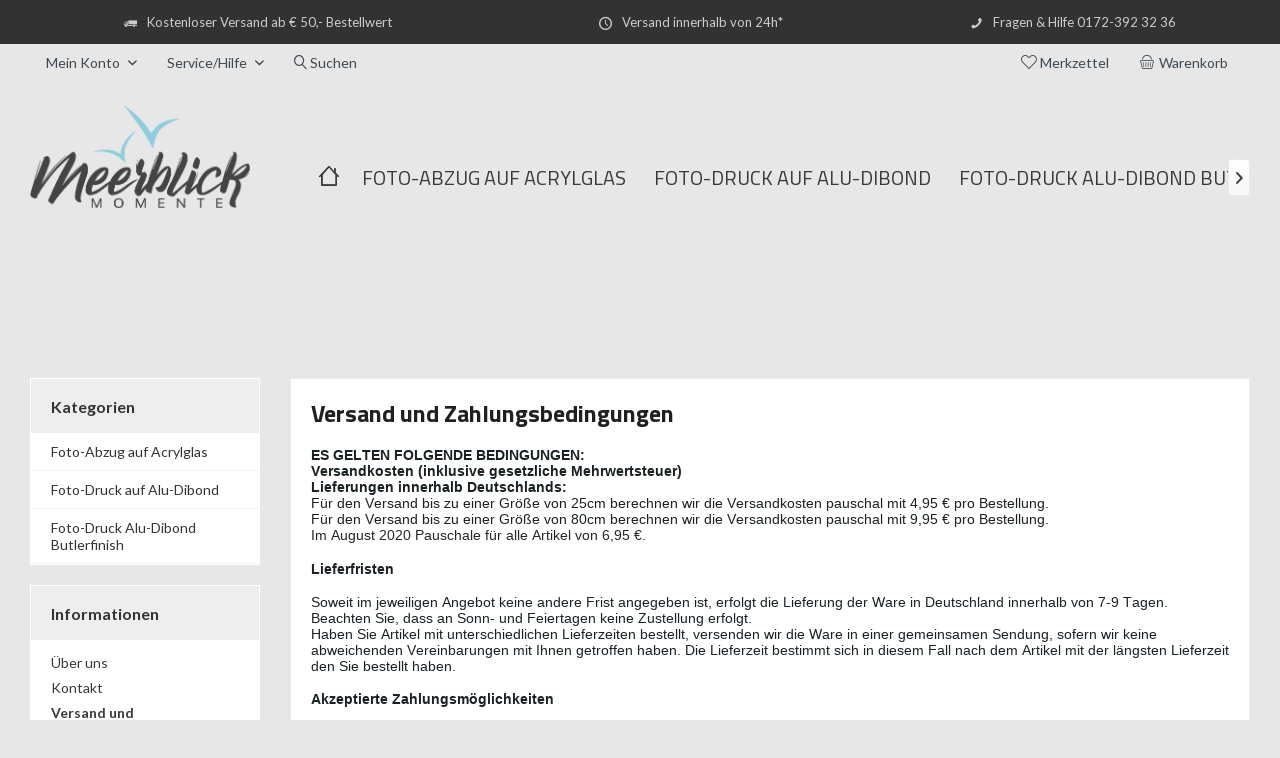

--- FILE ---
content_type: text/html; charset=UTF-8
request_url: https://www.meerblickmomente-shop.de/versand-und-zahlungsbedingungen
body_size: 9709
content:
<!DOCTYPE html> <html class="no-js" lang="de" itemscope="itemscope" itemtype="https://schema.org/WebPage"> <head> <meta charset="utf-8"> <meta name="author" content="" /> <meta name="robots" content="index,follow" /> <meta name="revisit-after" content="15 days" /> <meta name="keywords" content="" /> <meta name="description" content="" /> <meta property="og:type" content="website" /> <meta property="og:site_name" content="Meerblick MOMENTE - Perspektiven von Fischland-Darß-Zingst" /> <meta property="og:title" content="Meerblick MOMENTE - Perspektiven von Fischland-Darß-Zingst" /> <meta property="og:description" content="" /> <meta property="og:image" content="https://www.meerblickmomente-shop.de/media/image/4d/2a/9a/Meerblick_Momente_Shop.png" /> <meta name="twitter:card" content="website" /> <meta name="twitter:site" content="Meerblick MOMENTE - Perspektiven von Fischland-Darß-Zingst" /> <meta name="twitter:title" content="Meerblick MOMENTE - Perspektiven von Fischland-Darß-Zingst" /> <meta name="twitter:description" content="" /> <meta name="twitter:image" content="https://www.meerblickmomente-shop.de/media/image/4d/2a/9a/Meerblick_Momente_Shop.png" /> <meta itemprop="copyrightHolder" content="Meerblick MOMENTE - Perspektiven von Fischland-Darß-Zingst" /> <meta itemprop="copyrightYear" content="2014" /> <meta itemprop="isFamilyFriendly" content="True" /> <meta itemprop="image" content="https://www.meerblickmomente-shop.de/media/image/4d/2a/9a/Meerblick_Momente_Shop.png" /> <meta name="viewport" content="width=device-width, initial-scale=1.0"> <meta name="mobile-web-app-capable" content="yes"> <meta name="apple-mobile-web-app-title" content="Meerblick MOMENTE - Perspektiven von Fischland-Darß-Zingst"> <meta name="apple-mobile-web-app-capable" content="yes"> <meta name="apple-mobile-web-app-status-bar-style" content="default"> <link rel="apple-touch-icon-precomposed" href="https://www.meerblickmomente-shop.de/media/image/d1/25/33/01.png"> <link rel="shortcut icon" href="https://www.meerblickmomente-shop.de/media/image/d1/25/33/01.png"> <meta name="msapplication-navbutton-color" content="#39393a" /> <meta name="application-name" content="Meerblick MOMENTE - Perspektiven von Fischland-Darß-Zingst" /> <meta name="msapplication-starturl" content="https://www.meerblickmomente-shop.de/" /> <meta name="msapplication-window" content="width=1024;height=768" /> <meta name="msapplication-TileImage" content="https://www.meerblickmomente-shop.de/media/image/d1/25/33/01.png"> <meta name="msapplication-TileColor" content="#39393a"> <meta name="theme-color" content="#39393a" /> <link rel="canonical" href="https://www.meerblickmomente-shop.de/versand-und-zahlungsbedingungen" /> <title itemprop="name">Versand und Zahlungsbedingungen | Meerblick MOMENTE - Perspektiven von Fischland-Darß-Zingst</title> <link href="https://fonts.googleapis.com/css?family=Lato:300,400,700%7CTitillium+Web:300,400,700" rel="stylesheet"> <link href="/web/cache/1611728902_30d4712ae0026fdb4fcf0ac662fdc6f0.css" media="all" rel="stylesheet" type="text/css" /> <style type="text/css"> .content-main { margin-top: 150px; margin-bottom: 0; min-height: inherit; box-shadow: 0 0 0 0; padding-bottom: 30px; clear: both; } nav.content--breadcrumb > div { color: #39393a; padding-top: 50px; } body.transparent-header.emotion-bg-header header.header-main .activsticky.headbar { background: #fff !important; height: 150px; display: none; } body.transparent-header header.header-main .activsticky.headbar { background: #fff !important; height: 150px; } #header--searchform.typ1 { display: none; float: left; width: 100%; height: auto; background: rgba(255,255,255,0); padding: 15px 0; padding-top: 15px; position: relative; z-index: 1001; padding-top: 50px; } .headtyp-1 .activsticky.headbar .headbar-container .topmenu .navigation-main .navigation--list { text-align: right; padding-top: 40px; } .share--buttons { display: block; padding: 15px 0; margin: 10px 0; border-top: 0px solid #eaeaf0; display: none; } </style> </head> <body class="is--ctl-custom is--act-index tcinntheme themeware-lights layout-fullwidth-boxed gwfont1 gwfont2 headtyp-1 header-1 no-sticky transparent-header" > <div class="page-wrap"> <noscript class="noscript-main"> <div class="alert is--warning"> <div class="alert--icon"> <i class="icon--element icon--warning"></i> </div> <div class="alert--content"> Um Meerblick&#x20;MOMENTE&#x20;-&#x20;Perspektiven&#x20;von&#x20;Fischland-Dar&#xDF;-Zingst in vollem Umfang nutzen zu k&ouml;nnen, empfehlen wir Ihnen Javascript in Ihrem Browser zu aktiveren. </div> </div> </noscript> <header class="header-main mobil-usp"> <div class="topbar--features"> <div> <div class="feature-1 b280 b478 b767 b1023 b1259"><i class="icon--truck"></i><span>Kostenloser Versand ab € 50,- Bestellwert</span></div> <div class="feature-2 b767 b1023 b1259"><i class="icon--clock"></i><span>Versand innerhalb von 24h*</span></div> <div class="feature-3"><i class="icon--thumbsup"></i><span>30 Tage Geld-Zurück-Garantie</span></div> <div class="feature-4 b1259"><i class="icon--phone"></i><span>Fragen & Hilfe 0172-392 32 36</span></div> </div> </div> <div class="topbar top-bar"> <div class="logo--mobile" role="banner"> <a class="logo--link" href="https://www.meerblickmomente-shop.de/" title="Meerblick MOMENTE - Perspektiven von Fischland-Darß-Zingst - zur Startseite wechseln"> <picture> <source srcset="https://www.meerblickmomente-shop.de/media/image/4d/2a/9a/Meerblick_Momente_Shop.png" media="(min-width: 78.75em)"> <source srcset="https://www.meerblickmomente-shop.de/media/image/4d/2a/9a/Meerblick_Momente_Shop.png" media="(min-width: 64em)"> <source srcset="https://www.meerblickmomente-shop.de/media/image/4d/2a/9a/Meerblick_Momente_Shop.png" media="(min-width: 48em)"> <img srcset="https://www.meerblickmomente-shop.de/media/image/4d/2a/9a/Meerblick_Momente_Shop.png" alt="Meerblick MOMENTE - Perspektiven von Fischland-Darß-Zingst - zur Startseite wechseln" title="Meerblick MOMENTE - Perspektiven von Fischland-Darß-Zingst - zur Startseite wechseln"/> </picture> </a> </div> <div class="top-bar--navigation" role="menubar"> <div class="navigation--entry entry--menu-left" role="menuitem"> <a class="entry--link entry--trigger is--icon-left" href="#offcanvas--left" data-offcanvas="true" data-offCanvasSelector=".sidebar-main"> <i class="icon--menu"></i> <span class="menu--name">Menü</span> </a> </div> <div class="navigation--entry entry--cart" role="menuitem"> <a class="is--icon-left cart--link titletooltip" href="https://www.meerblickmomente-shop.de/checkout/cart" title="Warenkorb"> <i class="icon--basket"></i> <span class="cart--display"> Warenkorb </span> <span class="badge is--minimal cart--quantity is--hidden">0</span> </a> <div class="ajax-loader">&nbsp;</div> </div> <div class="navigation--entry entry--notepad" role="menuitem"> <a href="https://www.meerblickmomente-shop.de/note" title="Merkzettel"> <i class="icon--heart"></i> <span class="notepad--name"> Merkzettel </span> </a> </div> <div id="useraccountmenu" title="Kundenkonto" class="navigation--entry account-dropdown has--drop-down" role="menuitem" data-offcanvas="true" data-offcanvasselector=".account-dropdown-container"> <span class="account--display"> <i class="icon--account"></i> <span class="name--account">Mein Konto</span> </span> <div class="account-dropdown-container"> <div class="entry--close-off-canvas"> <a href="#close-account-menu" class="account--close-off-canvas" title="Menü schließen"> Menü schließen <i class="icon--arrow-right"></i> </a> </div> <span>Kundenkonto</span> <a href="https://www.meerblickmomente-shop.de/account" title="Mein Konto" class="anmelden--button btn is--primary service--link">Anmelden</a> <div class="registrieren-container">oder <a href="https://www.meerblickmomente-shop.de/account" title="Mein Konto" class="service--link">registrieren</a></div> <div class="infotext-container">Nach der Anmeldung, können Sie hier auf Ihren Kundenbereich zugreifen.</div> </div> </div> <div class="navigation--entry entry--compare is--hidden" role="menuitem" aria-haspopup="true" data-drop-down-menu="true"> <div> </div> </div> <div class="navigation--entry entry--service has--drop-down" role="menuitem" aria-haspopup="true" data-drop-down-menu="true"> <span class="service--display">Service/Hilfe</span> <ul class="service--list is--rounded" role="menu"> <li class="service--entry" role="menuitem"> <a class="service--link" href="https://www.meerblickmomente-shop.de/ueber-uns" title="Über uns" > Über uns </a> </li> <li class="service--entry" role="menuitem"> <a class="service--link" href="https://www.meerblickmomente-shop.de/kontaktformular" title="Kontakt" target="_self"> Kontakt </a> </li> <li class="service--entry" role="menuitem"> <a class="service--link" href="https://www.meerblickmomente-shop.de/versand-und-zahlungsbedingungen" title="Versand und Zahlungsbedingungen" > Versand und Zahlungsbedingungen </a> </li> <li class="service--entry" role="menuitem"> <a class="service--link" href="https://www.meerblickmomente-shop.de/custom/index/sCustom/8" title="Widerrufsformular" > Widerrufsformular </a> </li> <li class="service--entry" role="menuitem"> <a class="service--link" href="https://www.meerblickmomente-shop.de/datenschutz" title="Datenschutz" > Datenschutz </a> </li> <li class="service--entry" role="menuitem"> <a class="service--link" href="https://www.meerblickmomente-shop.de/agb" title="AGB" > AGB </a> </li> <li class="service--entry" role="menuitem"> <a class="service--link" href="https://www.meerblickmomente-shop.de/impressum" title="Impressum" > Impressum </a> </li> </ul> </div> <div class="navigation--entry entry--search" role="menuitem"> <span class="entry--link entry--trigger titletooltip" title="Suchen"> <i class="icon--search"></i> <span class="search--display">Suchen</span> </span> </div> </div> </div> <div class="headbar"> <div class="headbar-container"> <div class="topmenu"> <div class="logo hover-typ-1" role="banner"> <a class="logo--link" href="https://www.meerblickmomente-shop.de/" title="Meerblick MOMENTE - Perspektiven von Fischland-Darß-Zingst - zur Startseite wechseln"> <picture> <source srcset="https://www.meerblickmomente-shop.de/media/image/4d/2a/9a/Meerblick_Momente_Shop.png" media="(min-width: 78.75em)"> <source srcset="https://www.meerblickmomente-shop.de/media/image/4d/2a/9a/Meerblick_Momente_Shop.png" media="(min-width: 64em)"> <source srcset="https://www.meerblickmomente-shop.de/media/image/4d/2a/9a/Meerblick_Momente_Shop.png" media="(min-width: 48em)"> <img srcset="https://www.meerblickmomente-shop.de/media/image/4d/2a/9a/Meerblick_Momente_Shop.png" alt="Meerblick MOMENTE - Perspektiven von Fischland-Darß-Zingst - zur Startseite wechseln" /> </picture> </a> </div> <nav class="navigation-main hide-kategorie-button hover-typ-2 font-family-sekundary" data-tc-menu-headline="false" data-tc-menu-text="false"> <div data-menu-scroller="true" data-listSelector=".navigation--list.container" data-viewPortSelector=".navigation--list-wrapper" data-stickyMenu="true" data-stickyMenuTablet="0" data-stickyMenuPhone="0" data-stickyMenuPosition="400" data-stickyMenuDuration="300" > <div class="navigation--list-wrapper"> <ul class="navigation--list container" role="menubar" itemscope="itemscope" itemtype="https://schema.org/SiteNavigationElement"> <li class="navigation--entry is--home homeiconlink" role="menuitem"> <a class="navigation--link is--first" href="https://www.meerblickmomente-shop.de/" title="Home" itemprop="url"> <i itemprop="name" class="icon--house"></i> </a> </li><li class="navigation--entry" role="menuitem"><a class="navigation--link" href="https://www.meerblickmomente-shop.de/foto-abzug-auf-acrylglas/" title="Foto-Abzug auf Acrylglas" aria-label="Foto-Abzug auf Acrylglas" itemprop="url"><span itemprop="name">Foto-Abzug auf Acrylglas</span></a></li><li class="navigation--entry" role="menuitem"><a class="navigation--link" href="https://www.meerblickmomente-shop.de/foto-druck-auf-alu-dibond/" title="Foto-Druck auf Alu-Dibond" aria-label="Foto-Druck auf Alu-Dibond" itemprop="url"><span itemprop="name">Foto-Druck auf Alu-Dibond</span></a></li><li class="navigation--entry" role="menuitem"><a class="navigation--link" href="https://www.meerblickmomente-shop.de/foto-druck-alu-dibond-butlerfinish/" title="Foto-Druck Alu-Dibond Butlerfinish" aria-label="Foto-Druck Alu-Dibond Butlerfinish" itemprop="url"><span itemprop="name">Foto-Druck Alu-Dibond Butlerfinish</span></a></li> </ul> </div> <div class="advanced-menu" data-advanced-menu="true" data-hoverDelay="250"> <div class="menu--container"> <div class="button-container"> <a href="https://www.meerblickmomente-shop.de/foto-abzug-auf-acrylglas/" class="button--category" aria-label="Zur Kategorie Foto-Abzug auf Acrylglas" title="Zur Kategorie Foto-Abzug auf Acrylglas"> <i class="icon--arrow-right"></i> Zur Kategorie Foto-Abzug auf Acrylglas </a> <span class="button--close"> <i class="icon--cross"></i> </span> </div> </div> <div class="menu--container"> <div class="button-container"> <a href="https://www.meerblickmomente-shop.de/foto-druck-auf-alu-dibond/" class="button--category" aria-label="Zur Kategorie Foto-Druck auf Alu-Dibond" title="Zur Kategorie Foto-Druck auf Alu-Dibond"> <i class="icon--arrow-right"></i> Zur Kategorie Foto-Druck auf Alu-Dibond </a> <span class="button--close"> <i class="icon--cross"></i> </span> </div> </div> <div class="menu--container"> <div class="button-container"> <a href="https://www.meerblickmomente-shop.de/foto-druck-alu-dibond-butlerfinish/" class="button--category" aria-label="Zur Kategorie Foto-Druck Alu-Dibond Butlerfinish" title="Zur Kategorie Foto-Druck Alu-Dibond Butlerfinish"> <i class="icon--arrow-right"></i> Zur Kategorie Foto-Druck Alu-Dibond Butlerfinish </a> <span class="button--close"> <i class="icon--cross"></i> </span> </div> </div> </div> </div> </nav> </div> </div> </div> <div id="header--searchform" class="typ1" data-search="true" aria-haspopup="true"> <form action="/search" method="get" class="main-search--form"> <input type="search" name="sSearch" class="main-search--field" autocomplete="off" autocapitalize="off" placeholder="Suchbegriff..." maxlength="30" /> <button type="submit" class="main-search--button"> <i class="icon--search"></i> <span class="main-search--text"></span> </button> <div class="form--ajax-loader">&nbsp;</div> <div class="main-search--results column-2"></div> </form> </div> </header> <div class="container--ajax-cart off-canvas-90" data-collapse-cart="true" data-displayMode="offcanvas"></div> <nav class="content--breadcrumb block"> <div> <ul class="breadcrumb--list" role="menu" itemscope itemtype="https://schema.org/BreadcrumbList"> <li class="breadcrumb--entry"> <a class="breadcrumb--icon" href="https://www.meerblickmomente-shop.de/"><i class="icon--house"></i></a> </li> <li class="breadcrumb--separator"> <i class="icon--arrow-right"></i> </li> <li role="menuitem" class="breadcrumb--entry is--active" itemprop="itemListElement" itemscope itemtype="https://schema.org/ListItem"> <a class="breadcrumb--link" href="https://www.meerblickmomente-shop.de/versand-und-zahlungsbedingungen" title="Versand und Zahlungsbedingungen" itemprop="item"> <link itemprop="url" href="https://www.meerblickmomente-shop.de/versand-und-zahlungsbedingungen" /> <span class="breadcrumb--title" itemprop="name">Versand und Zahlungsbedingungen</span> </a> <meta itemprop="position" content="0" /> </li> </ul> </div> </nav> <section class="content-main container block-group"> <div class="content-main--inner"> <div id='cookie-consent' class='off-canvas is--left block-transition' data-cookie-consent-manager='true'> <div class='cookie-consent--header cookie-consent--close'> Cookie-Einstellungen <i class="icon--arrow-right"></i> </div> <div class='cookie-consent--description'> Diese Website benutzt Cookies, die für den technischen Betrieb der Website erforderlich sind und stets gesetzt werden. Andere Cookies, die den Komfort bei Benutzung dieser Website erhöhen, der Direktwerbung dienen oder die Interaktion mit anderen Websites und sozialen Netzwerken vereinfachen sollen, werden nur mit Ihrer Zustimmung gesetzt. </div> </div> <aside class="sidebar-left lb-header-colored" data-nsin="0" data-nsbl="0" data-nsno="0" data-nsde="0" data-nsli="0" data-nsse="0" data-nsre="0" data-nsca="0" data-nsac="1" data-nscu="1" data-nspw="0" data-nsne="1" data-nsfo="1" data-nssm="0" data-nsad="1" data-tnsin="0" data-tnsbl="0" data-tnsno="0" data-tnsde="0" data-tnsli="0" data-tnsse="0" data-tnsre="0" data-tnsca="0" data-tnsac="1" data-tnscu="1" data-tnspw="0" data-tnsne="1" data-tnsfo="1" data-tnssm="0" data-tnsad="1" > <div class="sidebar-main off-canvas off-canvas-90"> <div class="navigation--entry entry--close-off-canvas"> <a href="#close-categories-menu" title="Menü schließen" class="navigation--link"> <i class="icon--cross"></i> </a> </div> <div class="navigation--smartphone"> <ul class="navigation--list "> <div class="mobile--switches"> </div> </ul> </div> <div class="sidebar--categories-wrapper lb-full-hover" data-subcategory-nav="true" data-mainCategoryId="3" data-categoryId="6" data-fetchUrl="/widgets/listing/getCustomPage/pageId/6"> <div class="categories--headline navigation--headline"> Kategorien </div> <div class="sidebar--categories-navigation"> <ul class="sidebar--navigation categories--navigation navigation--list is--drop-down is--level0 is--rounded" role="menu"> <li class="navigation--entry" role="menuitem"> <a class="navigation--link" href="https://www.meerblickmomente-shop.de/foto-abzug-auf-acrylglas/" data-categoryId="4" data-fetchUrl="/widgets/listing/getCategory/categoryId/4" title="Foto-Abzug auf Acrylglas" > Foto-Abzug auf Acrylglas </a> </li> <li class="navigation--entry" role="menuitem"> <a class="navigation--link" href="https://www.meerblickmomente-shop.de/foto-druck-auf-alu-dibond/" data-categoryId="5" data-fetchUrl="/widgets/listing/getCategory/categoryId/5" title="Foto-Druck auf Alu-Dibond" > Foto-Druck auf Alu-Dibond </a> </li> <li class="navigation--entry" role="menuitem"> <a class="navigation--link" href="https://www.meerblickmomente-shop.de/foto-druck-alu-dibond-butlerfinish/" data-categoryId="6" data-fetchUrl="/widgets/listing/getCategory/categoryId/6" title="Foto-Druck Alu-Dibond Butlerfinish" > Foto-Druck Alu-Dibond Butlerfinish </a> </li> </ul> </div> </div> <div class="sites-navigation show-for-mobil"> <div class="shop-sites--container is--rounded"> <div class="shop-sites--headline navigation--headline"> Informationen </div> <ul class="shop-sites--navigation sidebar--navigation navigation--list is--drop-down is--level0" role="menu"> <li class="navigation--entry" role="menuitem"> <a class="navigation--link" href="https://www.meerblickmomente-shop.de/ueber-uns" title="Über uns" data-categoryId="9" data-fetchUrl="/widgets/listing/getCustomPage/pageId/9" > Über uns </a> </li> <li class="navigation--entry" role="menuitem"> <a class="navigation--link" href="https://www.meerblickmomente-shop.de/kontaktformular" title="Kontakt" data-categoryId="1" data-fetchUrl="/widgets/listing/getCustomPage/pageId/1" target="_self"> Kontakt </a> </li> <li class="navigation--entry is--active" role="menuitem"> <a class="navigation--link is--active" href="https://www.meerblickmomente-shop.de/versand-und-zahlungsbedingungen" title="Versand und Zahlungsbedingungen" data-categoryId="6" data-fetchUrl="/widgets/listing/getCustomPage/pageId/6" > Versand und Zahlungsbedingungen </a> </li> <li class="navigation--entry" role="menuitem"> <a class="navigation--link" href="https://www.meerblickmomente-shop.de/custom/index/sCustom/8" title="Widerrufsformular" data-categoryId="8" data-fetchUrl="/widgets/listing/getCustomPage/pageId/8" > Widerrufsformular </a> </li> <li class="navigation--entry" role="menuitem"> <a class="navigation--link" href="https://www.meerblickmomente-shop.de/datenschutz" title="Datenschutz" data-categoryId="7" data-fetchUrl="/widgets/listing/getCustomPage/pageId/7" > Datenschutz </a> </li> <li class="navigation--entry" role="menuitem"> <a class="navigation--link" href="https://www.meerblickmomente-shop.de/agb" title="AGB" data-categoryId="4" data-fetchUrl="/widgets/listing/getCustomPage/pageId/4" > AGB </a> </li> <li class="navigation--entry" role="menuitem"> <a class="navigation--link" href="https://www.meerblickmomente-shop.de/impressum" title="Impressum" data-categoryId="3" data-fetchUrl="/widgets/listing/getCustomPage/pageId/3" > Impressum </a> </li> </ul> </div> </div> </div> <div class="shop-sites--container is--rounded"> <div class="shop-sites--headline navigation--headline"> Informationen </div> <ul class="shop-sites--navigation sidebar--navigation navigation--list is--drop-down is--level0" role="menu"> <li class="navigation--entry" role="menuitem"> <a class="navigation--link" href="https://www.meerblickmomente-shop.de/ueber-uns" title="Über uns" data-categoryId="9" data-fetchUrl="/widgets/listing/getCustomPage/pageId/9" > Über uns </a> </li> <li class="navigation--entry" role="menuitem"> <a class="navigation--link" href="https://www.meerblickmomente-shop.de/kontaktformular" title="Kontakt" data-categoryId="1" data-fetchUrl="/widgets/listing/getCustomPage/pageId/1" target="_self"> Kontakt </a> </li> <li class="navigation--entry is--active" role="menuitem"> <a class="navigation--link is--active" href="https://www.meerblickmomente-shop.de/versand-und-zahlungsbedingungen" title="Versand und Zahlungsbedingungen" data-categoryId="6" data-fetchUrl="/widgets/listing/getCustomPage/pageId/6" > Versand und Zahlungsbedingungen </a> </li> <li class="navigation--entry" role="menuitem"> <a class="navigation--link" href="https://www.meerblickmomente-shop.de/custom/index/sCustom/8" title="Widerrufsformular" data-categoryId="8" data-fetchUrl="/widgets/listing/getCustomPage/pageId/8" > Widerrufsformular </a> </li> <li class="navigation--entry" role="menuitem"> <a class="navigation--link" href="https://www.meerblickmomente-shop.de/datenschutz" title="Datenschutz" data-categoryId="7" data-fetchUrl="/widgets/listing/getCustomPage/pageId/7" > Datenschutz </a> </li> <li class="navigation--entry" role="menuitem"> <a class="navigation--link" href="https://www.meerblickmomente-shop.de/agb" title="AGB" data-categoryId="4" data-fetchUrl="/widgets/listing/getCustomPage/pageId/4" > AGB </a> </li> <li class="navigation--entry" role="menuitem"> <a class="navigation--link" href="https://www.meerblickmomente-shop.de/impressum" title="Impressum" data-categoryId="3" data-fetchUrl="/widgets/listing/getCustomPage/pageId/3" > Impressum </a> </li> </ul> </div> <div class="panel is--rounded paypal--sidebar"> <div class="panel--body is--wide paypal--sidebar-inner"> <a href="https://www.paypal.com/de/webapps/mpp/personal" target="_blank" title="PayPal - Schnell und sicher bezahlen" rel="nofollow noopener"> <img class="logo--image" src="/custom/plugins/SwagPaymentPayPalUnified/Resources/views/frontend/_public/src/img/sidebar-paypal-generic.png" alt="PayPal - Schnell und sicher bezahlen"/> </a> </div> </div> </aside> <div class="content--wrapper"> <div class="custom-page--content content block"> <div class="content--custom"> <h1 class="custom-page--tab-headline">Versand und Zahlungsbedingungen</h1> <p style="margin: 0px; font-stretch: normal; font-size: 14px; line-height: normal; font-family: Helvetica; color: #1a2226;"><span style="font-kerning: none;"><strong>ES GELTEN FOLGENDE BEDINGUNGEN:</strong></span></p> <p style="margin: 0px; font-stretch: normal; font-size: 14px; line-height: normal; font-family: Helvetica; color: #1a2226;"><span style="font-kerning: none;"><strong>Versandkosten (inklusive gesetzliche Mehrwertsteuer)</strong></span></p> <p style="margin: 0px; font-stretch: normal; font-size: 14px; line-height: normal; font-family: Helvetica; color: #1a2226;"><span style="font-kerning: none;"><strong>Lieferungen innerhalb Deutschlands:</strong></span></p> <p style="margin: 0px; font-stretch: normal; font-size: 14px; line-height: normal; font-family: Helvetica; color: #1a2226;"><span style="font-kerning: none;">Für den Versand bis zu einer Größe von 25cm berechnen wir die Versandkosten pauschal mit 4,95 € pro Bestellung.</span></p> <p style="margin: 0px; font-stretch: normal; font-size: 14px; line-height: normal; font-family: Helvetica; color: #1a2226;"><span style="font-kerning: none;">Für den Versand bis zu einer Größe von 80cm berechnen wir die Versandkosten pauschal mit 9,95 € pro Bestellung.</span></p> <p style="margin: 0px; font-stretch: normal; font-size: 14px; line-height: normal; font-family: Helvetica; color: #262626; min-height: 17px;"><span style="font-kerning: none;">Im August 2020 Pauschale für alle Artikel von 6,95 €.&nbsp;</span></p> <p style="margin: 0px; font-stretch: normal; font-size: 14px; line-height: normal; font-family: Helvetica; color: #262626; min-height: 17px;">&nbsp;</p> <p style="margin: 0px; font-stretch: normal; font-size: 14px; line-height: normal; font-family: Helvetica; color: #1a2226;"><span style="font-kerning: none;"><strong>Lieferfristen</strong></span></p> <p style="margin: 0px; font-stretch: normal; font-size: 14px; line-height: normal; font-family: Helvetica; color: #1a2226; min-height: 17px;">&nbsp;</p> <p style="margin: 0px; font-stretch: normal; font-size: 14px; line-height: normal; font-family: Helvetica; color: #1a2226;"><span style="font-kerning: none;">Soweit im jeweiligen Angebot keine andere Frist angegeben ist, erfolgt die Lieferung der Ware in Deutschland innerhalb von 7-9 Tagen.</span></p> <p style="margin: 0px; font-stretch: normal; font-size: 14px; line-height: normal; font-family: Helvetica; color: #1a2226;"><span style="font-kerning: none;">Beachten Sie, dass an Sonn- und Feiertagen keine Zustellung erfolgt.</span></p> <p style="margin: 0px; font-stretch: normal; font-size: 14px; line-height: normal; font-family: Helvetica; color: #1a2226;"><span style="font-kerning: none;">Haben Sie Artikel mit unterschiedlichen Lieferzeiten bestellt, versenden wir die Ware in einer gemeinsamen Sendung, sofern wir keine abweichenden Vereinbarungen mit Ihnen getroffen haben. Die Lieferzeit bestimmt sich in diesem Fall nach dem Artikel mit der längsten Lieferzeit den Sie bestellt haben.</span></p> <p style="margin: 0px; font-stretch: normal; font-size: 14px; line-height: normal; font-family: Helvetica; color: #1a2226; min-height: 17px;">&nbsp;</p> <p style="margin: 0px; font-stretch: normal; font-size: 14px; line-height: normal; font-family: Helvetica; color: #1a2226;"><span style="font-kerning: none;"><strong>Akzeptierte Zahlungsmöglichkeiten</strong></span></p> <p style="margin: 0px; font-stretch: normal; font-size: 14px; line-height: normal; font-family: Helvetica; color: #1a2226; min-height: 17px;">&nbsp;</p> <p style="margin: 0px; font-stretch: normal; font-size: 14px; line-height: normal; font-family: Helvetica; color: #1a2226;"><span style="font-kerning: none;">- Vorkasse per Überweisung</span></p> <p style="margin: 0px; font-stretch: normal; font-size: 14px; line-height: normal; font-family: Helvetica; color: #1a2226;"><span style="font-kerning: none;">- Zahlung per PayPal&nbsp;</span></p> <p style="margin: 0px; font-stretch: normal; font-size: 14px; line-height: normal; font-family: Helvetica; color: #1a2226;"><span style="font-kerning: none;">- Zahlung per PayPal Express</span></p> <p style="margin: 0px; font-stretch: normal; font-size: 14px; line-height: normal; font-family: Helvetica; color: #1a2226;"><span style="font-kerning: none;"><strong>Weitere Einzelheiten zur Zahlung</strong></span></p> <p style="margin: 0px; font-stretch: normal; font-size: 14px; line-height: normal; font-family: Helvetica; color: #1a2226; min-height: 17px;">&nbsp;</p> <p style="margin: 0px; font-stretch: normal; font-size: 14px; line-height: normal; font-family: Helvetica; color: #1a2226;"><span style="font-kerning: none;">Bei Zahlung per Kreditkarte erfolgt die Belastung Ihres Kreditkartenkontos mit Vertragsschluss.</span></p> <p style="margin: 0px; font-stretch: normal; font-size: 14px; line-height: normal; font-family: Helvetica; color: #1a2226; min-height: 17px;">&nbsp;</p> <p style="margin: 0px; font-stretch: normal; font-size: 14px; line-height: normal; font-family: Helvetica; color: #1a2226; min-height: 17px;">&nbsp;</p> <p style="margin: 0px; font-stretch: normal; font-size: 14px; line-height: normal; font-family: Helvetica; color: #1a2226;"><span style="font-kerning: none;">Bei Fragen finden Sie unsere Kontaktdaten im Impressum.</span></p> </div> </div> </div> </div> </section> <div class="last-seen-products is--hidden" data-last-seen-products="true"> <div class="last-seen-products--title"> Zuletzt angesehen </div> <div class="last-seen-products--slider product-slider" data-product-slider="true"> <div class="last-seen-products--container product-slider--container"></div> </div> </div> <footer class="footer-main ftyp1 tw234"> <div class="footer--columns block-group"> <div class="container"> <div class="footer--column column--ueber-uns block width-50p"> <div class="column--headline">Über uns</div> <div class="column--content"> <p><span style="color: #cccccc;">Auf zu neuen Perspektiven von Fischland-Darß-Zingst durch erstklassige Luftbildaufnahmen, der „wahren“ Halbinsel der Ostseeküste. Mit der Drohne fangen wir einzigartige Momentaufnahmen einer bewegten Natur ein, die schöner kaum vorstellbar sind.<br><br>Sie sind oder waren im Urlaub auf Fischland-Darß-Zingst und haben wundervolle Tage genossen? Bei uns nehmen Sie die Halbinsel mit nach Hause – unser Druckservice und unsere Produkte machen dies möglich.</span></p> </div> </div> <div class="footer--column column--menu block"> <div class="column--headline">Shop Service</div> <nav class="column--navigation column--content"> <ul class="navigation--list" role="menu"> <li class="navigation--entry" role="menuitem"> <a class="navigation--link" href="https://www.meerblickmomente-shop.de/kontaktformular" title="Kontakt" target="_self"> Kontakt </a> </li> <li class="navigation--entry" role="menuitem"> <a class="navigation--link" href="https://www.meerblickmomente-shop.de/versand-und-zahlungsbedingungen" title="Versand und Zahlungsbedingungen"> Versand und Zahlungsbedingungen </a> </li> <li class="navigation--entry" role="menuitem"> <a class="navigation--link" href="https://www.meerblickmomente-shop.de/custom/index/sCustom/8" title="Widerrufsformular"> Widerrufsformular </a> </li> <li class="navigation--entry" role="menuitem"> <a class="navigation--link" href="https://www.meerblickmomente-shop.de/agb" title="AGB"> AGB </a> </li> </ul> </nav> </div> <div class="footer--column column--menu block"> <div class="column--headline">Informationen</div> <nav class="column--navigation column--content"> <ul class="navigation--list" role="menu"> <li class="navigation--entry" role="menuitem"> <a class="navigation--link" href="https://www.meerblickmomente-shop.de/ueber-uns" title="Über uns"> Über uns </a> </li> <li class="navigation--entry" role="menuitem"> <a class="navigation--link" href="https://www.meerblickmomente-shop.de/datenschutz" title="Datenschutz"> Datenschutz </a> </li> <li class="navigation--entry" role="menuitem"> <a class="navigation--link" href="https://www.meerblickmomente-shop.de/impressum" title="Impressum"> Impressum </a> </li> </ul> </nav> </div> </div> </div> <div class="footer--columns block-group"> <div class="container lastbottom"> <div class="footer--column column--hotline block"> <div class="column--headline">Infos & Bestellung</div> <div class="column--content"> <p class="column--desc">Sie haben Fragen zu unseren Produkten?<br /><br /><a href="tel:+491723923236" class="footer--phone-link">0172-392 32 36</a><br/>Mo-Fr, 09:00 - 17:00 Uhr<br> <br> <br> <a href="mailto:info@meerblickmomente.de">info@meerblickmomente.de</a></p> </div> </div> <div class="footer--column column--communitys nocolor block"> <div class="column--headline">Social Media</div> <div class="column--content"> <a href="https://www.facebook.com/meerblickmomente/" title="Facebook" target="_blank" class="icon-facebook" rel="nofollow noopener"><span>Facebook</span></a><a href="https://www.instagram.com/meerblickmomente/" title="Instagram" target="_blank" class="icon-instagram" rel="nofollow noopener"><span>Instagram</span></a> </div> </div> <div class="footer--column column--zahlungsarten block"> <div class="column--headline">Unsere Zahlungsarten</div> <div class="column--content grayscale"> <img src="/custom/plugins/TcinnLightsTheme/Resources/Themes/Frontend/LightsTheme/frontend/_public/src/img/zahlungsarten/kreditkarte-pp.svg" width="100" alt="Kreditkarte by PayPal" title="Kreditkarte by PayPal"><img src="/custom/plugins/TcinnLightsTheme/Resources/Themes/Frontend/LightsTheme/frontend/_public/src/img/zahlungsarten/lastschrift-pp.svg" width="100" alt="Lastschrift by PayPal" title="Lastschrift by PayPal"><img src="/custom/plugins/TcinnLightsTheme/Resources/Themes/Frontend/LightsTheme/frontend/_public/src/img/zahlungsarten/paypal.svg" width="100" alt="PayPal" title="PayPal"><img src="/custom/plugins/TcinnLightsTheme/Resources/Themes/Frontend/LightsTheme/frontend/_public/src/img/zahlungsarten/rechnung-pp.svg" width="100" alt="Rechnung by PayPal" title="Rechnung by PayPal"><img src="/custom/plugins/TcinnLightsTheme/Resources/Themes/Frontend/LightsTheme/frontend/_public/src/img/zahlungsarten/vorkasse.svg" width="100" alt="Vorkasse (Überweisung)" title="Vorkasse (Überweisung)"> </div> </div> <div class="footer--column column--shipping block"> <div class="column--headline">Wir versenden mit:</div> <div class="column--content grayscale"> <div> <img src="/custom/plugins/TcinnLightsTheme/Resources/Themes/Frontend/LightsTheme/frontend/_public/src/img/versandanbieter/dhl.svg" width="100" alt="DHL" title="DHL"><img src="/custom/plugins/TcinnLightsTheme/Resources/Themes/Frontend/LightsTheme/frontend/_public/src/img/versandanbieter/dpd.svg" width="100" alt="DPD" title="DPD"><img src="/custom/plugins/TcinnLightsTheme/Resources/Themes/Frontend/LightsTheme/frontend/_public/src/img/versandanbieter/tnt.svg" width="100" alt="TNT" title="TNT"> </div> </div> </div> </div> </div> <div class="footer--bottom"> <nav id="footernav" class="only-mobile"> <ul class="service--list is--rounded" role="menu"> <li class="service--entry" role="menuitem"> <a class="service--link" href="https://www.meerblickmomente-shop.de/ueber-uns" title="Über uns" > Über uns </a> </li> <li class="service--entry" role="menuitem"> <a class="service--link" href="https://www.meerblickmomente-shop.de/kontaktformular" title="Kontakt" target="_self"> Kontakt </a> </li> <li class="service--entry" role="menuitem"> <a class="service--link" href="https://www.meerblickmomente-shop.de/versand-und-zahlungsbedingungen" title="Versand und Zahlungsbedingungen" > Versand und Zahlungsbedingungen </a> </li> <li class="service--entry" role="menuitem"> <a class="service--link" href="https://www.meerblickmomente-shop.de/custom/index/sCustom/8" title="Widerrufsformular" > Widerrufsformular </a> </li> <li class="service--entry" role="menuitem"> <a class="service--link" href="https://www.meerblickmomente-shop.de/datenschutz" title="Datenschutz" > Datenschutz </a> </li> <li class="service--entry" role="menuitem"> <a class="service--link" href="https://www.meerblickmomente-shop.de/agb" title="AGB" > AGB </a> </li> <li class="service--entry" role="menuitem"> <a class="service--link" href="https://www.meerblickmomente-shop.de/impressum" title="Impressum" > Impressum </a> </li> </ul> </nav> <div class="footer--vat-info"> <p class="vat-info--text"> * Alle Preise inkl. gesetzl. Mehrwertsteuer zzgl. <a title="Versandkosten" href="https://www.meerblickmomente-shop.de/versand-und-zahlungsbedingungen">Versandkosten</a> und ggf. Nachnahmegebühren, wenn nicht anders beschrieben </p> </div> <div class="copyright">© 2026 Meerblick MOMENTE, Inh. Steffen Winkelmann - Shopware Shop by MSIS-HOSTING </div> </div> <div id="scrolltopbutton"> <i class="icon--arrow-up"></i> </div> </footer> </div> <div class="whatsappbadge is--collapsed is--hidden " style="left: 0;" data-shopId="1" data-number="491723923236" data-ctlurl="https://www.meerblickmomente-shop.de/WesioWhatsApp" data-showDesktop="badge" data-showMobile="badge" data-notAvailableAction="hide" data-cookieMessage="Sie haben der Speicherung von Cookies nicht zugestimmt. Daher wird der Chat beim nächsten Aufruf wieder angezeigt. Sie können Ihre Cookie-Einstellung unter Service/Hilfe > Cookie-Einstellungen im oberen Menü anpassen." data-cookieMode="0" data-wesiowhatsapp="true" > <div class="chatwindow" style="left: 0;"> <div class="header"> <div class="picturecontainer"> <div class="picture"> <img src="https://www.meerblickmomente-shop.de/media/image/08/53/f6/Unbenannt-89ekPoDEZRt5xp.jpg" alt="chatImage"> </div> </div> <div class="namecontainer"> <div class="title"></div> <div class="name">Steffen Winkelmann</div> <div class="subtitle"></div> </div> <a href="#" title="hide chat" class="close btn-close"> <i class="icon--cross"></i> </a> </div> <div class="chatcontainer"> <div class="chat"> <div class="bubble"> <div class="sender"> Steffen Winkelmann </div> <div class="message message-first"> Hallo, wie darf ich Ihnen helfen? </div> <div class="message message-first-alt"> Willkommen bei Meerblick MOMENTE! Leider ist unser Kundenservice zur Zeit nicht besetzt, gerne können Sie uns aber eine E-Mail an info@meerblickmomente-shop.de senden. </div> </div> </div> <div class="footer"> <div class="input"> <input type="text" placeholder="Ich habe eine Frage zu Ihren Motiven ..." class="customer-message"> <div class="info"> Sie benötigen WhatsApp, um diesen Service nutzen zu können. Wenn Sie WhatsApp nicht haben, verwenden Sie bitte unser <a href="/kontaktformular">Kontaktformular</a></div> </div> <button class="btn-send"><i class="icon--paperplane"></i></button> </div> </div> </div> <div class="badgecontainer" style="float: left;"> <img src="/custom/plugins/WesioWhatsApp/Resources/views/frontend/_public/src/img/whatsapp.svg" alt="whatspp icon" class="badge-icon btn-open"> <img src="/custom/plugins/WesioWhatsApp/Resources/views/frontend/_public/src/img/whatsapp.svg" alt="whatspp icon" class="badge-icon btn-send"> </div> </div> <script id="footer--js-inline">
var timeNow = 1768889585;
var secureShop = true;
var asyncCallbacks = [];
document.asyncReady = function (callback) {
asyncCallbacks.push(callback);
};
var controller = controller || {"home":"https:\/\/www.meerblickmomente-shop.de\/","vat_check_enabled":"","vat_check_required":"","register":"https:\/\/www.meerblickmomente-shop.de\/register","checkout":"https:\/\/www.meerblickmomente-shop.de\/checkout","ajax_search":"https:\/\/www.meerblickmomente-shop.de\/ajax_search","ajax_cart":"https:\/\/www.meerblickmomente-shop.de\/checkout\/ajaxCart","ajax_validate":"https:\/\/www.meerblickmomente-shop.de\/register","ajax_add_article":"https:\/\/www.meerblickmomente-shop.de\/checkout\/addArticle","ajax_listing":"\/widgets\/listing\/listingCount","ajax_cart_refresh":"https:\/\/www.meerblickmomente-shop.de\/checkout\/ajaxAmount","ajax_address_selection":"https:\/\/www.meerblickmomente-shop.de\/address\/ajaxSelection","ajax_address_editor":"https:\/\/www.meerblickmomente-shop.de\/address\/ajaxEditor"};
var snippets = snippets || { "noCookiesNotice": "Es wurde festgestellt, dass Cookies in Ihrem Browser deaktiviert sind. Um Meerblick\x20MOMENTE\x20\x2D\x20Perspektiven\x20von\x20Fischland\x2DDar\u00DF\x2DZingst in vollem Umfang nutzen zu k\u00f6nnen, empfehlen wir Ihnen, Cookies in Ihrem Browser zu aktiveren." };
var themeConfig = themeConfig || {"offcanvasOverlayPage":true};
var lastSeenProductsConfig = lastSeenProductsConfig || {"baseUrl":"","shopId":1,"noPicture":"\/custom\/plugins\/TcinnLightsTheme\/Resources\/Themes\/Frontend\/LightsTheme\/frontend\/_public\/src\/img\/no-picture.jpg","productLimit":"5","currentArticle":""};
var csrfConfig = csrfConfig || {"generateUrl":"\/csrftoken","basePath":"\/","shopId":1};
var statisticDevices = [
{ device: 'mobile', enter: 0, exit: 767 },
{ device: 'tablet', enter: 768, exit: 1259 },
{ device: 'desktop', enter: 1260, exit: 5160 }
];
var cookieRemoval = cookieRemoval || 0;
</script> <script>
var datePickerGlobalConfig = datePickerGlobalConfig || {
locale: {
weekdays: {
shorthand: ['So', 'Mo', 'Di', 'Mi', 'Do', 'Fr', 'Sa'],
longhand: ['Sonntag', 'Montag', 'Dienstag', 'Mittwoch', 'Donnerstag', 'Freitag', 'Samstag']
},
months: {
shorthand: ['Jan', 'Feb', 'Mär', 'Apr', 'Mai', 'Jun', 'Jul', 'Aug', 'Sep', 'Okt', 'Nov', 'Dez'],
longhand: ['Januar', 'Februar', 'März', 'April', 'Mai', 'Juni', 'Juli', 'August', 'September', 'Oktober', 'November', 'Dezember']
},
firstDayOfWeek: 1,
weekAbbreviation: 'KW',
rangeSeparator: ' bis ',
scrollTitle: 'Zum Wechseln scrollen',
toggleTitle: 'Zum Öffnen klicken',
daysInMonth: [31, 28, 31, 30, 31, 30, 31, 31, 30, 31, 30, 31]
},
dateFormat: 'Y-m-d',
timeFormat: ' H:i:S',
altFormat: 'j. F Y',
altTimeFormat: ' - H:i'
};
</script> <iframe id="refresh-statistics" width="0" height="0" style="display:none;"></iframe> <script>
/**
* @returns { boolean }
*/
function hasCookiesAllowed () {
if (window.cookieRemoval === 0) {
return true;
}
if (window.cookieRemoval === 1) {
if (document.cookie.indexOf('cookiePreferences') !== -1) {
return true;
}
return document.cookie.indexOf('cookieDeclined') === -1;
}
/**
* Must be cookieRemoval = 2, so only depends on existence of `allowCookie`
*/
return document.cookie.indexOf('allowCookie') !== -1;
}
/**
* @returns { boolean }
*/
function isDeviceCookieAllowed () {
var cookiesAllowed = hasCookiesAllowed();
if (window.cookieRemoval !== 1) {
return cookiesAllowed;
}
return cookiesAllowed && document.cookie.indexOf('"name":"x-ua-device","active":true') !== -1;
}
function isSecure() {
return window.secureShop !== undefined && window.secureShop === true;
}
(function(window, document) {
var par = document.location.search.match(/sPartner=([^&])+/g),
pid = (par && par[0]) ? par[0].substring(9) : null,
cur = document.location.protocol + '//' + document.location.host,
ref = document.referrer.indexOf(cur) === -1 ? document.referrer : null,
url = "/widgets/index/refreshStatistic",
pth = document.location.pathname.replace("https://www.meerblickmomente-shop.de/", "/");
url += url.indexOf('?') === -1 ? '?' : '&';
url += 'requestPage=' + encodeURIComponent(pth);
url += '&requestController=' + encodeURI("custom");
if(pid) { url += '&partner=' + pid; }
if(ref) { url += '&referer=' + encodeURIComponent(ref); }
if (isDeviceCookieAllowed()) {
var i = 0,
device = 'desktop',
width = window.innerWidth,
breakpoints = window.statisticDevices;
if (typeof width !== 'number') {
width = (document.documentElement.clientWidth !== 0) ? document.documentElement.clientWidth : document.body.clientWidth;
}
for (; i < breakpoints.length; i++) {
if (width >= ~~(breakpoints[i].enter) && width <= ~~(breakpoints[i].exit)) {
device = breakpoints[i].device;
}
}
document.cookie = 'x-ua-device=' + device + '; path=/' + (isSecure() ? '; secure;' : '');
}
document
.getElementById('refresh-statistics')
.src = url;
})(window, document);
</script> <script>
window.basketData = {
hasData: false,
data:[]
};
</script> <div data-googleAnalytics="true" data-googleConversionID="" data-googleConversionLabel="" data-googleConversionLanguage="" data-googleTrackingID="UA-140697353-1" data-googleAnonymizeIp="1" data-googleOptOutCookie="" data-googleTrackingLibrary="ua" data-realAmount="" data-showCookieNote="" data-cookieNoteMode="0" > </div> <script async src="/web/cache/1611728902_30d4712ae0026fdb4fcf0ac662fdc6f0.js" id="main-script"></script> <script>
/**
* Wrap the replacement code into a function to call it from the outside to replace the method when necessary
*/
var replaceAsyncReady = window.replaceAsyncReady = function() {
document.asyncReady = function (callback) {
if (typeof callback === 'function') {
window.setTimeout(callback.apply(document), 0);
}
};
};
document.getElementById('main-script').addEventListener('load', function() {
if (!asyncCallbacks) {
return false;
}
for (var i = 0; i < asyncCallbacks.length; i++) {
if (typeof asyncCallbacks[i] === 'function') {
asyncCallbacks[i].call(document);
}
}
replaceAsyncReady();
});
</script> </body> </html>

--- FILE ---
content_type: text/plain
request_url: https://www.google-analytics.com/j/collect?v=1&_v=j102&aip=1&a=1837412171&t=pageview&_s=1&dl=https%3A%2F%2Fwww.meerblickmomente-shop.de%2Fversand-und-zahlungsbedingungen&ul=en-us%40posix&dt=Versand%20und%20Zahlungsbedingungen%20%7C%20Meerblick%20MOMENTE%20-%20Perspektiven%20von%20Fischland-Dar%C3%9F-Zingst&sr=1280x720&vp=1280x720&_u=YEBAAAABCAAAACAAI~&jid=1062519399&gjid=157264311&cid=660763262.1768889587&tid=UA-140697353-1&_gid=1862345582.1768889587&_r=1&_slc=1&z=788374201
body_size: -454
content:
2,cG-XLKG5E2SZY